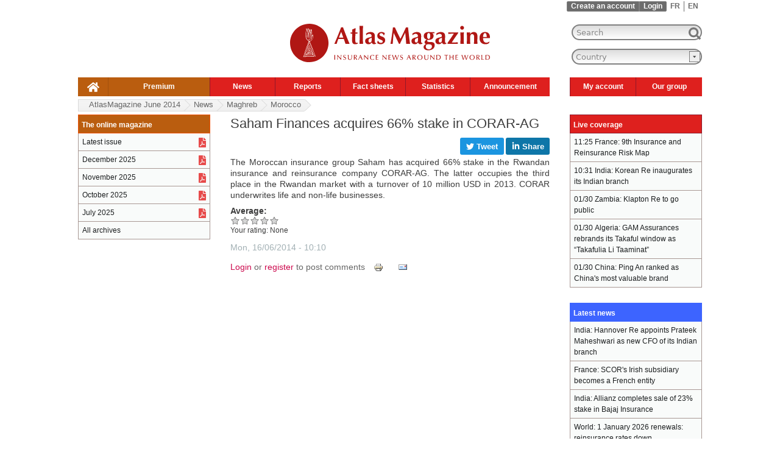

--- FILE ---
content_type: text/html; charset=utf-8
request_url: https://www.atlas-mag.net/en/article/saham-finances-acquires-66-stake-in-corar-ag
body_size: 9836
content:
<!DOCTYPE html>
<html xmlns="http://www.w3.org/1999/xhtml" prefix="og: http://ogp.me/ns#" xml:lang="en" lang="en" dir="ltr">

<head>
<meta http-equiv="Content-Type" content="text/html; charset=utf-8" />
   <!-- Google Tag Manager pour perf j'ai change j.async=true en j.defer=true -->
   <script>(function(w,d,s,l,i){w[l]=w[l]||[];w[l].push({'gtm.start':new Date().getTime(),event:'gtm.js'});var f=d.getElementsByTagName(s)[0],j=d.createElement(s),dl=l!='dataLayer'?'&l='+l:'';j.defer=true;j.src='https://www.googletagmanager.com/gtm.js?id='+i+dl;f.parentNode.insertBefore(j,f);
  })(window,document,'script','dataLayer','GTM-TQTQN9J');</script>
   <!-- End Google Tag Manager -->
   <!-- <title head_title, $site_slogan>Saham Finances acquires 66% stake in CORAR-AG, Insurance News</title> -->
   <!-- <title title>Saham Finances acquires 66% stake in CORAR-AG</title> -->
   <!-- <title language->language>en </title> -->
   <!-- <title language->dir>ltr</title> -->
   <!-- <title is_front></title> -->
<title>Saham Finances acquires 66% stake in CORAR-AG</title>
   <!-- <meta name="viewport" content="width=1256"/>  -->
<!-- NV VIEWPORT POUR MOBILE AU LIEU DE L'ANCIEN A 1256 -->  
  <meta name="viewport" content="width=device-width, initial-scale=1"/>
   <meta http-equiv="Content-Type" content="text/html; charset=utf-8" />
<link rel="shortcut icon" href="/sites/all/themes/mwatlas/favicon.ico" type="image/x-icon" />
<link rel="alternate" hreflang="en" href="https://www.atlas-mag.net/en/article/saham-finances-acquires-66-stake-in-corar-ag" />
<link rel="alternate" hreflang="fr" href="https://www.atlas-mag.net/article/saham-finances-acquiert-66-du-capital-de-corar-ag" />
<meta property="og:title" content="Saham Finances acquires 66% stake in CORAR-AG" />
<meta name="description" content="The Moroccan insurance group Saham has acquired 66% stake in the Rwandan insurance and reinsurance company CORAR-AG. The latter occupies the third place in the Rwandan market with a turnover of 10 million USD in 2013. CORAR underwrites life and non-life businesses." />
<meta property="og:description" content="The Moroccan insurance group Saham has acquired 66% stake in the Rwandan insurance and reinsurance company CORAR-AG. The latter occupies the third place in the Rwandan market with a turnover of 10 million USD in 2013. CORAR underwrites life and non-life businesses." />
<meta name="keywords" content="atlas,magazine,mag,actualité,assurance,réassurance,Maghreb,Morocco" />
<link rel="canonical" href="https://www.atlas-mag.net/en/article/saham-finances-acquires-66-stake-in-corar-ag" />
<meta property="og:url" content="https://www.atlas-mag.net/en/article/saham-finances-acquires-66-stake-in-corar-ag" />
<meta name="revisit-after" content="1 day" />
 
    <link type="text/css" rel="stylesheet" media="all" href="/sites/default/files/css/css_c6e05a3fc7db914af9469a8b300404f6.css" />
<link type="text/css" rel="stylesheet" media="print" href="/sites/default/files/css/css_b07b78ac9cfb7a95ed5d367c03c7cdb2.css" />
<!--[if IE]>
<link type="text/css" rel="stylesheet" media="all" href="/sites/all/themes/mwatlas/css/ie.css?D" />
<![endif]-->
<!--[if lte IE 7]>
<link type="text/css" rel="stylesheet" media="all" href="/sites/all/themes/mwatlas/css/ie7.css?D" />
<![endif]-->
<!--[if lte IE 6]>
<link type="text/css" rel="stylesheet" media="all" href="/sites/all/themes/mwatlas/css/ie6.css?D" />
<![endif]-->
  <script type="text/javascript" src="/sites/default/files/js/js_a3679fe0a35bb05510463bfbe069b79e.js"></script>
<script type="text/javascript">
<!--//--><![CDATA[//><!--
jQuery.extend(Drupal.settings, { "basePath": "/", "dhtmlMenu": { "slide": 0, "siblings": 0, "relativity": 0, "children": 0, "clone": 0, "doubleclick": 0 }, "fivestar": { "titleUser": "Your rating: ", "titleAverage": "Average: ", "feedbackSavingVote": "Saving your vote...", "feedbackVoteSaved": "Your vote has been saved.", "feedbackDeletingVote": "Deleting your vote...", "feedbackVoteDeleted": "Your vote has been deleted." }, "googleanalytics": { "trackOutbound": 1, "trackMailto": 1, "trackDownload": 1, "trackDownloadExtensions": "7z|aac|arc|arj|asf|asx|avi|bin|csv|doc|exe|flv|gif|gz|gzip|hqx|jar|jpe?g|js|mp(2|3|4|e?g)|mov(ie)?|msi|msp|pdf|phps|png|ppt|qtm?|ra(m|r)?|sea|sit|tar|tgz|torrent|txt|wav|wma|wmv|wpd|xls|xml|z|zip" }, "lightbox2": { "rtl": "0", "file_path": "/(\\w\\w/)sites/default/files", "default_image": "/sites/all/modules/lightbox2/images/brokenimage.jpg", "border_size": 10, "font_color": "000", "box_color": "fff", "top_position": "", "overlay_opacity": "0.8", "overlay_color": "000", "disable_close_click": 1, "resize_sequence": 0, "resize_speed": 200, "fade_in_speed": 200, "slide_down_speed": 300, "use_alt_layout": 0, "disable_resize": 1, "disable_zoom": 0, "force_show_nav": 0, "show_caption": 0, "loop_items": 0, "node_link_text": "View Image Details", "node_link_target": 0, "image_count": "Image !current of !total", "video_count": "Video !current of !total", "page_count": "Page !current of !total", "lite_press_x_close": "press \x3ca href=\"#\" onclick=\"hideLightbox(); return FALSE;\"\x3e\x3ckbd\x3ex\x3c/kbd\x3e\x3c/a\x3e to close", "download_link_text": "", "enable_login": false, "enable_contact": false, "keys_close": "c x 27", "keys_previous": "p 37", "keys_next": "n 39", "keys_zoom": "z", "keys_play_pause": "32", "display_image_size": "original", "image_node_sizes": "()", "trigger_lightbox_classes": "", "trigger_lightbox_group_classes": "", "trigger_slideshow_classes": "", "trigger_lightframe_classes": "", "trigger_lightframe_group_classes": "", "custom_class_handler": "lightbox", "custom_trigger_classes": "img.lightbox", "disable_for_gallery_lists": 1, "disable_for_acidfree_gallery_lists": true, "enable_acidfree_videos": true, "slideshow_interval": 5000, "slideshow_automatic_start": true, "slideshow_automatic_exit": true, "show_play_pause": true, "pause_on_next_click": false, "pause_on_previous_click": true, "loop_slides": false, "iframe_width": 600, "iframe_height": 400, "iframe_border": 1, "enable_video": 0 }, "spamspan": { "m": "spamspan", "u": "u", "d": "d", "h": "h", "t": "t" }, "custom_search": { "form_target": "_self", "solr": 0 }, "superfish": { "2": { "id": "2", "sf": { "delay": "300", "animation": { "opacity": "show", "height": "show" }, "speed": "fast", "autoArrows": false, "dropShadows": false, "disableHI": false }, "plugins": { "touchscreen": { "mode": "always_active" }, "supposition": false, "bgiframe": false, "smallscreen": { "title": "Header english" } } } } });
//--><!]]>
</script>
</head>
<body class="not-front not-logged-in node-type-story i18n-en page-article-saham-finances-acquires-66-stake-in-corar-ag section-article two-sidebars">
  <!-- Google Tag Manager (noscript) -->
  <noscript><iframe src="https://www.googletagmanager.com/ns.html?id=GTM-TQTQN9J" height="0" width="0" style="display:none;visibility:hidden"></iframe></noscript>
  <!-- End Google Tag Manager (noscript) -->

  
  <div id="page-wrapper"><div id="page">

    <div id="header-top"><div class="section clearfix">
      <div class="region region-header-top">
  <div id="block-locale-0" class="block block-locale region-odd odd region-count-1 count-5">
  
  <div class="content">
    <ul class="links"><li class="fr first"><a href="/article/saham-finances-acquiert-66-du-capital-de-corar-ag" class="language-link">FR</a></li>
<li class="en last active"><a href="/en/article/saham-finances-acquires-66-stake-in-corar-ag" class="language-link active">EN</a></li>
</ul>  </div>

  </div> <!-- /.block -->
<div id="block-block-12" class="block block-block region-even even region-count-2 count-6">
  
  <div class="content">
    <ul class="maccount"><li class="register"><a href="/en/user/register">Create an account</a></li><li class="login"><a href="/en/user?destination=article/saham-finances-acquires-66-stake-in-corar-ag">Login</a></li>  </div>

  </div> <!-- /.block -->
</div> <!-- /.region -->
   
    </div></div>
    
    <div id="header"><div class="section clearfix">

              <a href="/en" title="Home" rel="home" id="logo"><img width="328" height="73" src="/sites/all/themes/mwatlas/logo_en.svg" alt="Home" /></a>
      
              <div id="name-and-slogan">
          
        </div> <!-- /#name-and-slogan -->
      
      
      <div class="region region-header">
  <div id="block-atlaslastupdate-0" class="block block-atlaslastupdate region-odd odd region-count-1 count-7">
  
  <div class="content">
    Last update: February 2, 11h25  </div>

  </div> <!-- /.block -->
<div id="block-search-0" class="block block-search region-even even region-count-2 count-8">
  
  <div class="content">
    <form action="/en/article/saham-finances-acquires-66-stake-in-corar-ag"  accept-charset="UTF-8" method="post" id="search-block-form" class="search-form">
<div><div class="container-inline">
  
<div class="form-item" id="edit-search-block-form-1-wrapper">
 <label class="element-invisible" for="edit-search-block-form-1"> : </label>
 <input type="text" maxlength="128" name="search_block_form" id="edit-search-block-form-1" size="20" value="Search" title="Enter the terms you wish to search for." class="form-text  custom-search-default-value custom-search-box" />
</div>
<input type="submit" name="op" id="edit-submit" value=" "  class="form-submit" />
<input type="hidden" name="form_build_id" id="form-ae7687e104e790bdcc520b70086dfb49" value="form-ae7687e104e790bdcc520b70086dfb49"  />
<input type="hidden" name="form_id" id="edit-search-block-form" value="search_block_form"  />
<input type="hidden" name="default_text" id="edit-default-text" value="Search"  class="default-text" />
</div>

</div></form>
  </div>

  </div> <!-- /.block -->
<div id="block-mwblocks-mwcountries" class="block block-mwblocks region-odd odd region-count-3 count-9">
  
  <div class="content">
    <FORM NAME="form1"><SELECT NAME="dest" onchange="window.location.href= this.form.dest.options[this.form.dest.selectedIndex].value"><OPTION VALUE="/en" class="invisible">Country</option><optgroup label="Region"></optgroup><OPTION VALUE="/en/taxonomy/term/5/all">Africa</option>
<OPTION VALUE="/en/taxonomy/term/3/all">Asia</option>
<OPTION VALUE="/en/taxonomy/term/2/all">Maghreb</option>
<OPTION VALUE="/en/taxonomy/term/11/all">Middle East</option>
<OPTION VALUE="/en/taxonomy/term/19/all">World</option><optgroup label="Country"></optgroup><OPTION VALUE="/en/taxonomy/term/430/all">Afghanistan</option>
<OPTION VALUE="/en/taxonomy/term/375/all">Albania</option>
<OPTION VALUE="/en/taxonomy/term/261/all">Algeria</option>
<OPTION VALUE="/en/taxonomy/term/431/all">Andorra</option>
<OPTION VALUE="/en/taxonomy/term/266/all">Angola</option>
<OPTION VALUE="/en/taxonomy/term/374/all">Argentina</option>
<OPTION VALUE="/en/taxonomy/term/317/all">Armenia</option>
<OPTION VALUE="/en/taxonomy/term/378/all">Australia</option>
<OPTION VALUE="/en/taxonomy/term/377/all">Austria</option>
<OPTION VALUE="/en/taxonomy/term/318/all">Azerbaijan</option>
<OPTION VALUE="/en/taxonomy/term/432/all">Bahamas</option>
<OPTION VALUE="/en/taxonomy/term/360/all">Bahrain</option>
<OPTION VALUE="/en/taxonomy/term/319/all">Bangladesh</option>
<OPTION VALUE="/en/taxonomy/term/381/all">Belarus</option>
<OPTION VALUE="/en/taxonomy/term/380/all">Belgium</option>
<OPTION VALUE="/en/taxonomy/term/267/all">Benin</option>
<OPTION VALUE="/en/taxonomy/term/638/all">Bermuda</option>
<OPTION VALUE="/en/taxonomy/term/433/all">Bolivia</option>
<OPTION VALUE="/en/taxonomy/term/382/all">Bosnia-Herzegovina</option>
<OPTION VALUE="/en/taxonomy/term/268/all">Botswana</option>
<OPTION VALUE="/en/taxonomy/term/379/all">Brazil</option>
<OPTION VALUE="/en/taxonomy/term/322/all">Brunei</option>
<OPTION VALUE="/en/taxonomy/term/383/all">Bulgaria</option>
<OPTION VALUE="/en/taxonomy/term/269/all">Burkina Faso</option>
<OPTION VALUE="/en/taxonomy/term/347/all">Burma</option>
<OPTION VALUE="/en/taxonomy/term/270/all">Burundi</option>
<OPTION VALUE="/en/taxonomy/term/323/all">Cambodia</option>
<OPTION VALUE="/en/taxonomy/term/271/all">Cameroon</option>
<OPTION VALUE="/en/taxonomy/term/384/all">Canada</option>
<OPTION VALUE="/en/taxonomy/term/272/all">Cape Verde</option>
<OPTION VALUE="/en/taxonomy/term/273/all">Central African Republic</option>
<OPTION VALUE="/en/taxonomy/term/312/all">Chad</option>
<OPTION VALUE="/en/taxonomy/term/385/all">Chile</option>
<OPTION VALUE="/en/taxonomy/term/348/all">China</option>
<OPTION VALUE="/en/taxonomy/term/386/all">Colombia </option>
<OPTION VALUE="/en/taxonomy/term/274/all">Comoros</option>
<OPTION VALUE="/en/taxonomy/term/435/all">Cook Islands</option>
<OPTION VALUE="/en/taxonomy/term/388/all">Croatia</option>
<OPTION VALUE="/en/taxonomy/term/436/all">Cuba</option>
<OPTION VALUE="/en/taxonomy/term/387/all">Cyprus</option>
<OPTION VALUE="/en/taxonomy/term/419/all">Czech Republic</option>
<OPTION VALUE="/en/taxonomy/term/277/all">Côte d'Ivoire</option>
<OPTION VALUE="/en/taxonomy/term/286/all">DR Congo</option>
<OPTION VALUE="/en/taxonomy/term/389/all">Denmark</option>
<OPTION VALUE="/en/taxonomy/term/279/all">Djibouti</option>
<OPTION VALUE="/en/taxonomy/term/390/all">Ecuador</option>
<OPTION VALUE="/en/taxonomy/term/361/all">Egypt</option>
<OPTION VALUE="/en/taxonomy/term/290/all">Equatorial Guinea</option>
<OPTION VALUE="/en/taxonomy/term/280/all">Eritrea</option>
<OPTION VALUE="/en/taxonomy/term/394/all">Estonia</option>
<OPTION VALUE="/en/taxonomy/term/293/all">Ethiopia</option>
<OPTION VALUE="/en/taxonomy/term/437/all">Fiji</option>
<OPTION VALUE="/en/taxonomy/term/395/all">Finland</option>
<OPTION VALUE="/en/taxonomy/term/22/all">France</option>
<OPTION VALUE="/en/taxonomy/term/260/all">Gabon</option>
<OPTION VALUE="/en/taxonomy/term/283/all">Gambia</option>
<OPTION VALUE="/en/taxonomy/term/327/all">Georgia</option>
<OPTION VALUE="/en/taxonomy/term/376/all">Germany</option>
<OPTION VALUE="/en/taxonomy/term/287/all">Ghana</option>
<OPTION VALUE="/en/taxonomy/term/398/all">Greece</option>
<OPTION VALUE="/en/taxonomy/term/438/all">Grenada</option>
<OPTION VALUE="/en/taxonomy/term/439/all">Guatemala</option>
<OPTION VALUE="/en/taxonomy/term/288/all">Guinea</option>
<OPTION VALUE="/en/taxonomy/term/289/all">Guinea-Bissau</option>
<OPTION VALUE="/en/taxonomy/term/453/all">Guyana</option>
<OPTION VALUE="/en/taxonomy/term/399/all">Haiti</option>
<OPTION VALUE="/en/taxonomy/term/454/all">Honduras</option>
<OPTION VALUE="/en/taxonomy/term/400/all">Hungary</option>
<OPTION VALUE="/en/taxonomy/term/402/all">Iceland</option>
<OPTION VALUE="/en/taxonomy/term/328/all">India</option>
<OPTION VALUE="/en/taxonomy/term/350/all">Indonesia</option>
<OPTION VALUE="/en/taxonomy/term/364/all">Iran</option>
<OPTION VALUE="/en/taxonomy/term/363/all">Iraq </option>
<OPTION VALUE="/en/taxonomy/term/401/all">Ireland</option>
<OPTION VALUE="/en/taxonomy/term/403/all">Italy</option>
<OPTION VALUE="/en/taxonomy/term/404/all">Jamaica</option>
<OPTION VALUE="/en/taxonomy/term/351/all">Japan</option>
<OPTION VALUE="/en/taxonomy/term/365/all">Jordan</option>
<OPTION VALUE="/en/taxonomy/term/331/all">Kazakhstan</option>
<OPTION VALUE="/en/taxonomy/term/263/all">Kenya</option>
<OPTION VALUE="/en/taxonomy/term/367/all">Kuwait</option>
<OPTION VALUE="/en/taxonomy/term/332/all">Kyrgyzstan</option>
<OPTION VALUE="/en/taxonomy/term/333/all">Laos</option>
<OPTION VALUE="/en/taxonomy/term/369/all">Lebanon</option>
<OPTION VALUE="/en/taxonomy/term/291/all">Lesotho</option>
<OPTION VALUE="/en/taxonomy/term/292/all">Liberia</option>
<OPTION VALUE="/en/taxonomy/term/315/all">Libya</option>
<OPTION VALUE="/en/taxonomy/term/455/all">Lithuania</option>
<OPTION VALUE="/en/taxonomy/term/406/all">Luxembourg</option>
<OPTION VALUE="/en/taxonomy/term/408/all">Macedonia</option>
<OPTION VALUE="/en/taxonomy/term/294/all">Madagascar</option>
<OPTION VALUE="/en/taxonomy/term/295/all">Malawi</option>
<OPTION VALUE="/en/taxonomy/term/335/all">Malaysia</option>
<OPTION VALUE="/en/taxonomy/term/337/all">Maldives</option>
<OPTION VALUE="/en/taxonomy/term/296/all">Mali</option>
<OPTION VALUE="/en/taxonomy/term/409/all">Malta</option>
<OPTION VALUE="/en/taxonomy/term/262/all">Maroc</option>
<OPTION VALUE="/en/taxonomy/term/456/all">Marshall Islands</option>
<OPTION VALUE="/en/taxonomy/term/316/all">Mauritania</option>
<OPTION VALUE="/en/taxonomy/term/297/all">Mauritius</option>
<OPTION VALUE="/en/taxonomy/term/407/all">Mexico</option>
<OPTION VALUE="/en/taxonomy/term/457/all">Moldova</option>
<OPTION VALUE="/en/taxonomy/term/458/all">Monaco</option>
<OPTION VALUE="/en/taxonomy/term/346/all">Mongolia</option>
<OPTION VALUE="/en/taxonomy/term/410/all">Montenegro</option>
<OPTION VALUE="/en/taxonomy/term/298/all">Mozambique</option>
<OPTION VALUE="/en/taxonomy/term/299/all">Namibia</option>
<OPTION VALUE="/en/taxonomy/term/459/all">Nauru</option>
<OPTION VALUE="/en/taxonomy/term/339/all">Nepal</option>
<OPTION VALUE="/en/taxonomy/term/414/all">Netherlands</option>
<OPTION VALUE="/en/taxonomy/term/412/all">New Zealand</option>
<OPTION VALUE="/en/taxonomy/term/460/all">Nicaragua</option>
<OPTION VALUE="/en/taxonomy/term/300/all">Niger</option>
<OPTION VALUE="/en/taxonomy/term/301/all">Nigeria</option>
<OPTION VALUE="/en/taxonomy/term/349/all">North Korea </option>
<OPTION VALUE="/en/taxonomy/term/411/all">Norway</option>
<OPTION VALUE="/en/taxonomy/term/370/all">Oman</option>
<OPTION VALUE="/en/taxonomy/term/341/all">Pakistan</option>
<OPTION VALUE="/en/taxonomy/term/1472/all">Palestine </option>
<OPTION VALUE="/en/taxonomy/term/461/all">Panama </option>
<OPTION VALUE="/en/taxonomy/term/413/all">Paraguay</option>
<OPTION VALUE="/en/taxonomy/term/417/all">Peru</option>
<OPTION VALUE="/en/taxonomy/term/342/all">Philippines</option>
<OPTION VALUE="/en/taxonomy/term/415/all">Poland </option>
<OPTION VALUE="/en/taxonomy/term/416/all">Portugal</option>
<OPTION VALUE="/en/taxonomy/term/371/all">Qatar</option>
<OPTION VALUE="/en/taxonomy/term/275/all">Republic of Congo</option>
<OPTION VALUE="/en/taxonomy/term/420/all">Romania</option>
<OPTION VALUE="/en/taxonomy/term/418/all">Russia</option>
<OPTION VALUE="/en/taxonomy/term/303/all">Rwanda</option>
<OPTION VALUE="/en/taxonomy/term/463/all">Saint Lucia</option>
<OPTION VALUE="/en/taxonomy/term/422/all">Salvador</option>
<OPTION VALUE="/en/taxonomy/term/464/all">San Marino</option>
<OPTION VALUE="/en/taxonomy/term/359/all">Saudi Arabia</option>
<OPTION VALUE="/en/taxonomy/term/304/all">Senegal</option>
<OPTION VALUE="/en/taxonomy/term/423/all">Serbia</option>
<OPTION VALUE="/en/taxonomy/term/305/all">Seychelles</option>
<OPTION VALUE="/en/taxonomy/term/306/all">Sierra Leone </option>
<OPTION VALUE="/en/taxonomy/term/343/all">Singapore</option>
<OPTION VALUE="/en/taxonomy/term/465/all">Slovakia</option>
<OPTION VALUE="/en/taxonomy/term/466/all">Slovenia</option>
<OPTION VALUE="/en/taxonomy/term/462/all">Solomon Islands</option>
<OPTION VALUE="/en/taxonomy/term/307/all">Somalia</option>
<OPTION VALUE="/en/taxonomy/term/265/all">South Africa</option>
<OPTION VALUE="/en/taxonomy/term/326/all">South Korea</option>
<OPTION VALUE="/en/taxonomy/term/23/all">Spain</option>
<OPTION VALUE="/en/taxonomy/term/345/all">Sri Lanka </option>
<OPTION VALUE="/en/taxonomy/term/309/all">Sudan</option>
<OPTION VALUE="/en/taxonomy/term/310/all">Swaziland</option>
<OPTION VALUE="/en/taxonomy/term/424/all">Sweden</option>
<OPTION VALUE="/en/taxonomy/term/425/all">Switzerland</option>
<OPTION VALUE="/en/taxonomy/term/372/all">Syria</option>
<OPTION VALUE="/en/taxonomy/term/366/all">Taiwan</option>
<OPTION VALUE="/en/taxonomy/term/354/all">Tajikistan</option>
<OPTION VALUE="/en/taxonomy/term/311/all">Tanzania</option>
<OPTION VALUE="/en/taxonomy/term/356/all">Thailand</option>
<OPTION VALUE="/en/taxonomy/term/264/all">Togo</option>
<OPTION VALUE="/en/taxonomy/term/467/all">Tonga</option>
<OPTION VALUE="/en/taxonomy/term/21/all">Tunisia</option>
<OPTION VALUE="/en/taxonomy/term/426/all">Turkey</option>
<OPTION VALUE="/en/taxonomy/term/357/all">Turkmenistan</option>
<OPTION VALUE="/en/taxonomy/term/302/all">Uganda</option>
<OPTION VALUE="/en/taxonomy/term/428/all">Ukraine</option>
<OPTION VALUE="/en/taxonomy/term/362/all">United Arab Emirates</option>
<OPTION VALUE="/en/taxonomy/term/421/all">United Kingdom</option>
<OPTION VALUE="/en/taxonomy/term/391/all">United States</option>
<OPTION VALUE="/en/taxonomy/term/427/all">Uruguay</option>
<OPTION VALUE="/en/taxonomy/term/340/all">Uzbekistan</option>
<OPTION VALUE="/en/taxonomy/term/429/all">Venezuela</option>
<OPTION VALUE="/en/taxonomy/term/358/all">Vietnam</option>
<OPTION VALUE="/en/taxonomy/term/373/all">Yemen </option>
<OPTION VALUE="/en/taxonomy/term/468/all">Yougoslavia</option>
<OPTION VALUE="/en/taxonomy/term/313/all">Zambia</option>
<OPTION VALUE="/en/taxonomy/term/314/all">Zimbabwe</option></SELECT></FORM>  </div>

  </div> <!-- /.block -->
<div id="block-superfish-2" class="block block-superfish region-even even region-count-4 count-10">
  
  <div class="content">
    <ul id="superfish-2" class="sf-menu sf-menu-header-left-english sf-horizontal sf-style-default sf-total-items-9 sf-parent-items-7 sf-single-items-2"><li id="menu-1549-2" class="first odd sf-item-1 sf-depth-1 sf-no-children"><a href="/en" title="" class="sf-depth-1" id="dhtml_menu-1549">.</a></li><li id="menu-1548-2" class="middle even sf-item-2 sf-depth-1 sf-no-children"><a href="https://www.atlas-mag.net/en/restricted_content?destination=restricted_content" title="" class="sf-depth-1" id="dhtml_menu-1548">Premium</a></li><li id="menu-1568-2" class="middle odd sf-item-3 sf-depth-1 sf-total-children-7 sf-parent-children-0 sf-single-children-7 menuparent"><a href="/en/taxonomy/term/10/all" title="" class="sf-depth-1 menuparent" id="dhtml_menu-1568">News</a><ul><li id="menu-1883-2" class="first odd sf-item-1 sf-depth-2 sf-no-children"><a href="/en/taxonomy/term/10%2C5" title="" class="sf-depth-2" id="dhtml_menu-1883">Africa</a></li><li id="menu-1884-2" class="middle even sf-item-2 sf-depth-2 sf-no-children"><a href="/en/taxonomy/term/10%2C3" title="" class="sf-depth-2" id="dhtml_menu-1884">Asia</a></li><li id="menu-1885-2" class="middle odd sf-item-3 sf-depth-2 sf-no-children"><a href="/en/taxonomy/term/10%2C2" title="" class="sf-depth-2" id="dhtml_menu-1885">Maghreb</a></li><li id="menu-1886-2" class="middle even sf-item-4 sf-depth-2 sf-no-children"><a href="/en/taxonomy/term/10%2C11" title="" class="sf-depth-2" id="dhtml_menu-1886">Middle East</a></li><li id="menu-1887-2" class="middle odd sf-item-5 sf-depth-2 sf-no-children"><a href="/en/taxonomy/term/10%2C19" title="" class="sf-depth-2" id="dhtml_menu-1887">World</a></li><li id="menu-9055-2" class="middle even sf-item-6 sf-depth-2 sf-no-children"><a href="/en/taxonomy/term/10/all" title="" class="sf-depth-2" id="dhtml_menu-9055">All news</a></li><li id="menu-10889-2" class="last odd sf-item-7 sf-depth-2 sf-no-children"><a href="/en/taxonomy/term/10%2C1896" title="" class="sf-depth-2" id="dhtml_menu-10889">Miscellaneous</a></li></ul></li><li id="menu-1879-2" class="middle even sf-item-4 sf-depth-1 sf-total-children-3 sf-parent-children-0 sf-single-children-3 menuparent"><a href="/en/category/categories/dossiers" title="" class="sf-depth-1 menuparent" id="dhtml_menu-1879">Reports</a><ul><li id="menu-1888-2" class="first odd sf-item-1 sf-depth-2 sf-no-children"><a href="/en/editorials" title="" class="sf-depth-2" id="dhtml_menu-1888">Editorials</a></li><li id="menu-1889-2" class="middle even sf-item-2 sf-depth-2 sf-no-children"><a href="/en/taxonomy/term/8%2C4" title="" class="sf-depth-2" id="dhtml_menu-1889">Focus</a></li><li id="menu-1890-2" class="last odd sf-item-3 sf-depth-2 sf-no-children"><a href="/en/taxonomy/term/8%2C16" title="" class="sf-depth-2" id="dhtml_menu-1890">Special</a></li></ul></li><li id="menu-1880-2" class="middle odd sf-item-5 sf-depth-1 sf-total-children-3 sf-parent-children-0 sf-single-children-3 menuparent"><a href="/en/category/categories/fiches" title="" class="sf-depth-1 menuparent" id="dhtml_menu-1880">Fact sheets</a><ul><li id="menu-1891-2" class="first odd sf-item-1 sf-depth-2 sf-no-children"><a href="/en/taxonomy/term/7%2C20" title="" class="sf-depth-2" id="dhtml_menu-1891">Portraits</a></li><li id="menu-1892-2" class="middle even sf-item-2 sf-depth-2 sf-no-children"><a href="/en/taxonomy/term/7%2C12" title="" class="sf-depth-2" id="dhtml_menu-1892">Countries</a></li><li id="menu-1893-2" class="last odd sf-item-3 sf-depth-2 sf-no-children"><a href="/en/taxonomy/term/7%2C14" title="" class="sf-depth-2" id="dhtml_menu-1893">Companies</a></li></ul></li><li id="menu-1881-2" class="middle even sf-item-6 sf-depth-1 sf-total-children-2 sf-parent-children-0 sf-single-children-2 menuparent"><a href="/en/category/categories/statistiques" title="" class="sf-depth-1 menuparent" id="dhtml_menu-1881">Statistics</a><ul><li id="menu-1894-2" class="first odd sf-item-1 sf-depth-2 sf-no-children"><a href="/en/taxonomy/term/15%2C12" title="" class="sf-depth-2" id="dhtml_menu-1894">Countries</a></li><li id="menu-1895-2" class="last even sf-item-2 sf-depth-2 sf-no-children"><a href="/en/taxonomy/term/15%2C14" title="" class="sf-depth-2" id="dhtml_menu-1895">Companies</a></li></ul></li><li id="menu-1882-2" class="middle odd sf-item-7 sf-depth-1 sf-total-children-3 sf-parent-children-0 sf-single-children-3 menuparent"><a href="/en/category/categories/evenements" title="" class="sf-depth-1 menuparent" id="dhtml_menu-1882">Announcement</a><ul><li id="menu-1896-2" class="first odd sf-item-1 sf-depth-2 sf-no-children"><a href="/en/taxonomy/term/6%2C13" title="" class="sf-depth-2" id="dhtml_menu-1896">Appointments</a></li><li id="menu-1897-2" class="middle even sf-item-2 sf-depth-2 sf-no-children"><a href="/en/taxonomy/term/6%2C1890" title="" class="sf-depth-2" id="dhtml_menu-1897">Agenda</a></li><li id="menu-10903-2" class="last odd sf-item-3 sf-depth-2 sf-no-children"><a href="/en/category/categories/offres-demploi" title="" class="sf-depth-2" id="dhtml_menu-10903">Job offers</a></li></ul></li><li id="menu-2898-2" class="middle even sf-item-8 sf-depth-1 sf-total-children-4 sf-parent-children-0 sf-single-children-4 menuparent"><a href="https://atlas-mag.net/en/user" title="" class="sf-depth-1 menuparent" id="dhtml_menu-2898">My account</a><ul><li id="menu-2901-2" class="first odd sf-item-1 sf-depth-2 sf-no-children"><a href="https://atlas-mag.net/en/newsletter/subscriptions?destination=newsletter/subscriptions" title="Free subscription to the magazine" class="sf-depth-2" id="dhtml_menu-2901">Subscribe to the magazine</a></li><li id="menu-2899-2" class="middle even sf-item-2 sf-depth-2 sf-no-children"><a href="https://atlas-mag.net/en/mwalert/subscription?destination=mwalert/subscription" title="Subscription to the Insurance News" class="sf-depth-2" id="dhtml_menu-2899">Subscribe to Weekly Emails</a></li><li id="menu-2900-2" class="middle odd sf-item-3 sf-depth-2 sf-no-children"><a href="https://atlas-mag.net/en/syndication/builder?destination=syndication/builder" title="Subscription to the RSS feed service" class="sf-depth-2" id="dhtml_menu-2900">Subscribe to the RSS feed</a></li><li id="menu-9057-2" class="last even sf-item-4 sf-depth-2 sf-no-children"><a href="https://atlas-mag.net/en/user" title="" class="sf-depth-2" id="dhtml_menu-9057">View profile</a></li></ul></li><li id="menu-2902-2" class="last odd sf-item-9 sf-depth-1 sf-total-children-3 sf-parent-children-0 sf-single-children-3 menuparent"><a href="http://www.group-atlas.com/english/" title="The Atlas group" class="sf-depth-1 menuparent" id="dhtml_menu-2902">Our group</a><ul><li id="menu-2903-2" class="first odd sf-item-1 sf-depth-2 sf-no-children"><a href="/en/atlas-magazine" title="About AtlasMagazine" class="sf-depth-2" id="dhtml_menu-2903">About</a></li><li id="menu-2904-2" class="middle even sf-item-2 sf-depth-2 sf-no-children"><a href="https://www.atlas-mag.net/en/contact-us" title="" class="sf-depth-2" id="dhtml_menu-2904">Contact</a></li><li id="menu-2905-2" class="last odd sf-item-3 sf-depth-2 sf-no-children"><a href="http://www.group-atlas.com/english/" title="The Atlas Group" class="sf-depth-2" id="dhtml_menu-2905">The group</a></li></ul></li></ul>  </div>

  </div> <!-- /.block -->
</div> <!-- /.region -->

    </div></div> <!-- /.section, /#header -->

    <div id="main-wrapper"><div id="main" class="clearfix with-navigation">

      <div id="content" class="column"><div class="section">

        
        		
        		
						
									<h1 class="title">Saham Finances acquires 66% stake in CORAR-AG</h1>
				
                        
        

        <div id="content-area">
		  		  			<div id="node-15478" class="node node-type-story node-sticky clearfix">
  
  
  
  <div class="content">
    <div class="atm_social_bar_large atm_social_en"><div class="atm_social_right"><div class="atm_social_facebook_button atm_social_button"><iframe src="https://www.facebook.com/plugins/like.php?href=https%3A%2F%2Fwww.atlas-mag.net%2Fen%2Farticle%2Fsaham-finances-acquires-66-stake-in-corar-ag&amp;layout=button&amp;action=like&amp;locale=en_US&amp;size=large&amp;share=true&amp;appId" scrolling="no" frameborder="0" allowfullscreen="true" allow="autoplay; clipboard-write; encrypted-media; picture-in-picture; web-share"></iframe></div><a class="atm_social_twitter_share_button atm_social_button atm_social_button_left_margin" href="https://twitter.com/intent/tweet?url=https%3A%2F%2Fwww.atlas-mag.net%2Fen%2Farticle%2Fsaham-finances-acquires-66-stake-in-corar-ag&amp;text=Saham+Finances+acquires+66%25+stake+in+CORAR-AG" onclick="window.open(this.href, 'mywin','left=20,top=20,width=500,height=500,toolbar=1,resizable=0'); return false;"><span>
                          <span class="atm_social_share_icon atm_social_twitter_share_icon">
                              <svg xmlns="http://www.w3.org/2000/svg" viewBox="0 0 24 24" fill="white"><path d="M24 4.557c-.883.392-1.832.656-2.828.775 1.017-.609 1.798-1.574 2.165-2.724-.951.564-2.005.974-3.127 1.195-.897-.957-2.178-1.555-3.594-1.555-3.179 0-5.515 2.966-4.797 6.045-4.091-.205-7.719-2.165-10.148-5.144-1.29 2.213-.669 5.108 1.523 6.574-.806-.026-1.566-.247-2.229-.616-.054 2.281 1.581 4.415 3.949 4.89-.693.188-1.452.232-2.224.084.626 1.956 2.444 3.379 4.6 3.419-2.07 1.623-4.678 2.348-7.29 2.04 2.179 1.397 4.768 2.212 7.548 2.212 9.142 0 14.307-7.721 13.995-14.646.962-.695 1.797-1.562 2.457-2.549z"></path></svg>
                          </span>
                          <span class="atm_social_share_text atm_social_twitter_share_text">
                              Tweet
                          </span>
                      </span></a><a class="atm_social_linkedin_share_button atm_social_button atm_social_button_left_margin" href="https://www.linkedin.com/shareArticle?url=https%3A%2F%2Fwww.atlas-mag.net%2Fen%2Farticle%2Fsaham-finances-acquires-66-stake-in-corar-ag&amp;source=Atlas Magazine&amp;mini=true" onclick="window.open(this.href, 'mywin','left=20,top=20,width=500,height=500,toolbar=1,resizable=0'); return false;"><span>
                          <span class="atm_social_share_icon atm_social_linkedin_share_icon">
                              <svg xmlns="http://www.w3.org/2000/svg" viewBox="0 0 15 16" fill="white"><path d="M 3 16 h -3 v -11 h 3 v 11 z m -1.5 -12.268 c -0.966 0 -1.75 -0.79 -1.75 -1.764 s 0.784 -1.764 1.75 -1.764 s 1.75 0.79 1.75 1.764 s -0.783 1.764 -1.75 1.764 z m 13.5 12.268 h -3 v -5.604 c 0 -3.368 -4 -3.113 -4 0 v 5.604 h -3 v -11 h 3 v 1.765 c 1.396 -2.586 7 -2.777 7 2.476 v 6.759 z"></path></svg>
                          </span>
                          <span class="atm_social_share_text atm_social_linkedin_share_text"></span>
                      </span></a></div></div><div id="atm_news"><p>The Moroccan insurance group Saham has acquired 66% stake in the Rwandan insurance and reinsurance company CORAR-AG. The latter occupies the third place in the Rwandan market with a turnover of 10&nbsp;million USD in 2013. CORAR underwrites life and non-life businesses.</p></div><div class="fivestar-static-form-item"><div class="form-item">
 <label>Average: </label>
 <div class="fivestar-widget-static fivestar-widget-static-vote fivestar-widget-static-5 clear-block"><div class="star star-1 star-odd star-first"><span class="off">0</span></div><div class="star star-2 star-even"><span class="off"></span></div><div class="star star-3 star-odd"><span class="off"></span></div><div class="star star-4 star-even"><span class="off"></span></div><div class="star star-5 star-odd star-last"><span class="off"></span></div></div>
 <div class="description"><div class="fivestar-summary fivestar-summary-user"><span class="user-rating">Your rating: <span>None</span></span></div></div>
</div>
</div>  </div>

      <div class="meta">
              <span class="submitted">
          Mon, 16/06/2014 - 10:10        </span>
      
    </div>
    <ul class="links"><li class="comment_forbidden first"><span><a href="/en/user/login?destination=comment%2Freply%2F15478%23comment-form">Login</a> or <a href="/en/user/register?destination=comment%2Freply%2F15478%23comment-form">register</a> to post comments</span></li>
<li class="print_html"><a href="/en/print/15478" title="Display a printer-friendly version of this page." class="print-page" rel="nofollow"><img src="/sites/all/modules/print/icons/print_icon.gif" alt="Printer-friendly version" title="Printer-friendly version" width="16" height="16" class="print-icon" /></a></li>
<li class="print_mail last"><a href="/en/printmail/article/saham-finances-acquires-66-stake-in-corar-ag" title="Send this page by email." class="print-mail" rel="nofollow"><img src="/sites/all/modules/print/icons/mail_icon.gif" alt="Send by email" title="Send by email" width="16" height="16" class="print-icon" /></a></li>
</ul></div> <!-- /.node -->
		   
        </div>


        		                        		
      </div></div> <!-- /.section, /#content -->

              <div id="navigation"><div class="section clearfix">

     
      
          
          <div class="region region-navigation">
  <div id="block-atlasbreadcrumb-0" class="block block-atlasbreadcrumb region-odd even region-count-1 count-4">
  
  <div class="content">
    <div id="breadcrumb"><ul class="links"><li class="breadcrumb-3 first"><div class="view view-issues-existing view-id-issues_existing view-display-id-reference_field_1 view-dom-id-1 view-issues-existing view-id-issues_existing view-display-id-reference_field_1 view-dom-id-1">
  
  
  
  
      <div class="view-content">
        <div class="views-row views-row-1 views-row-odd views-row-first views-row-last clearfix">
      
  <div class="views-field-field-date-value">
                <span class="field-content"><a href="/en/issue/training-an-investment">AtlasMagazine <span class="date-display-single">June 2014</span></a></span>
  </div>
  
  <div class="views-field-language">
                <span class="field-content">English</span>
  </div>
  </div>
    </div>
  
  
  
  
  
  
</div> <!-- /.view -->
</li><li class="breadcrumb-2"><a href="/en/category/categories/actualites" rel="tag" title="">News</a></li><li class="breadcrumb-1"><a href="/en/category/regions-geographiques/maghreb" rel="tag" title="">Maghreb</a></li><li class="breadcrumb-0 last"><a href="/en/category/pays/maroc" rel="tag" title="">Morocco</a></li></ul></div>  </div>

  </div> <!-- /.block -->
</div> <!-- /.region -->

        </div></div> <!-- /.section, /#navigation -->
      
      <div class="region region-sidebar-first column sidebar"><div class="section">
  <div id="block-mwblocks-mwarchives" class="block block-mwblocks region-odd odd region-count-1 count-1">
      <h2 class="title">The online magazine</h2>
  
  <div class="content">
    <div class="item-list"><ul><li class="first"><a href="/en/issue/atlas-magazine-no-227-january-2026">Latest issue</a><div class="pdf"><a href="https://www.atlas-mag.net/sites/default/files/AtlasMagazine_2026-01_en.pdf" type=" ;length=3527818" target="_blank" rel="nofollow" aria-label="Latest issue"></a></div></li>
<li><a href="/en/issue/atlas-magazine-n-226-december-2025">December 2025</a><div class="pdf"><a href="https://www.atlas-mag.net/sites/default/files/AtlasMagazine_2025-12_en.pdf" type=" ;length=2774801" target="_blank" rel="nofollow" aria-label="December 2025"></a></div></li>
<li><a href="/en/issue/atlas-magazine-n-225-november-2025">November 2025</a><div class="pdf"><a href="https://www.atlas-mag.net/sites/default/files/AtlasMagazine_2025-11_en.pdf" type=" ;length=2266306" target="_blank" rel="nofollow" aria-label="November 2025"></a></div></li>
<li><a href="/en/issue/atlas-magazine-no-224-october-2025">October 2025</a><div class="pdf"><a href="https://www.atlas-mag.net/sites/default/files/AtlasMagazine_2025-10_en.pdf" type=" ;length=2235979" target="_blank" rel="nofollow" aria-label="October 2025"></a></div></li>
<li><a href="/en/issue/artificial-intelligence-prospects-and-challenges">July 2025</a><div class="pdf"><a href="https://www.atlas-mag.net/sites/default/files/AtlasMagazine_2025-07_en_0.pdf" type=" ;length=2344433" target="_blank" rel="nofollow" aria-label="July 2025"></a></div></li>
<li class="last"><a href="/en/issues">All archives</a></li>
</ul></div>  </div>

  </div> <!-- /.block -->
</div></div> <!-- /.section, /.region -->

      <div class="region region-sidebar-second column sidebar"><div class="section">
  <div id="block-views-alerts-block_1" class="block block-views region-odd even region-count-1 count-2">
  
  <div class="content">
    <div class="view view-alerts view-id-alerts view-display-id-block_1 view-dom-id-2 view-alerts view-id-alerts view-display-id-block_1 view-dom-id-2">
  
      <div class="view-header">
      Live coverage    </div>
  
  
  
      <div class="view-content">
        <div class="views-row views-row-1 views-row-odd views-row-first clearfix">
    <div class="views-field-date">11:25</div>

            <div class="views-field-tid teaser_expanded teaser_empty" style="font-weight:bold;">
                <span class="field-content"><div class="item-list"><ul><li class="first"><a href="/en/article/9th-insurance-and-reinsurance-risk-map"><span class="tid">World</span><span class="separator">:</span></a></li>
<li class="last"><a href="/en/article/9th-insurance-and-reinsurance-risk-map"><span class="tid">France</span><span class="separator">:</span></a></li>
</ul></div></span>
	</div>
       <div class="views-field-title teaser_expanded teaser_empty" style="font-weight:bold;">
                <span class="field-content"><a href="/en/article/9th-insurance-and-reinsurance-risk-map">9th Insurance and Reinsurance Risk Map</a></span>
	</div>

  </div>
  <div class="views-row views-row-2 views-row-even clearfix">
    <div class="views-field-date">10:31</div>

            <div class="views-field-tid teaser_expanded teaser_empty" style="font-weight:bold;">
                <span class="field-content"><div class="item-list"><ul><li class="first"><a href="/en/article/korean-re-inaugurates-its-indian-branch"><span class="tid">Asia</span><span class="separator">:</span></a></li>
<li class="last"><a href="/en/article/korean-re-inaugurates-its-indian-branch"><span class="tid">India</span><span class="separator">:</span></a></li>
</ul></div></span>
	</div>
       <div class="views-field-title teaser_expanded teaser_empty" style="font-weight:bold;">
                <span class="field-content"><a href="/en/article/korean-re-inaugurates-its-indian-branch">Korean Re inaugurates its Indian branch</a></span>
	</div>

  </div>
  <div class="views-row views-row-3 views-row-odd clearfix">
    <div class="views-field-date">01/30</div>

            <div class="views-field-tid teaser_expanded teaser_empty" style=";">
                <span class="field-content"><div class="item-list"><ul><li class="first"><a href="/en/article/klapton-re-to-go-public"><span class="tid">Africa</span><span class="separator">:</span></a></li>
<li class="last"><a href="/en/article/klapton-re-to-go-public"><span class="tid">Zambia</span><span class="separator">:</span></a></li>
</ul></div></span>
	</div>
       <div class="views-field-title teaser_expanded teaser_empty" style=";">
                <span class="field-content"><a href="/en/article/klapton-re-to-go-public">Klapton Re to go public</a></span>
	</div>

  </div>
  <div class="views-row views-row-4 views-row-even clearfix">
    <div class="views-field-date">01/30</div>

            <div class="views-field-tid teaser_expanded teaser_empty" style=";">
                <span class="field-content"><div class="item-list"><ul><li class="first"><a href="/en/article/gam-assurances-rebrands-its-takaful-window-as-takafulia-li-taaminat"><span class="tid">Maghreb</span><span class="separator">:</span></a></li>
<li class="last"><a href="/en/article/gam-assurances-rebrands-its-takaful-window-as-takafulia-li-taaminat"><span class="tid">Algeria</span><span class="separator">:</span></a></li>
</ul></div></span>
	</div>
       <div class="views-field-title teaser_expanded teaser_empty" style=";">
                <span class="field-content"><a href="/en/article/gam-assurances-rebrands-its-takaful-window-as-takafulia-li-taaminat">GAM Assurances rebrands its Takaful window as “Takafulia Li Taaminat”</a></span>
	</div>

  </div>
  <div class="views-row views-row-5 views-row-odd views-row-last clearfix">
    <div class="views-field-date">01/30</div>

            <div class="views-field-tid teaser_expanded teaser_empty" style=";">
                <span class="field-content"><div class="item-list"><ul><li class="first"><a href="/en/article/ping-an-ranked-as-china-s-most-valuable-brand"><span class="tid">Asia</span><span class="separator">:</span></a></li>
<li class="last"><a href="/en/article/ping-an-ranked-as-china-s-most-valuable-brand"><span class="tid">China</span><span class="separator">:</span></a></li>
</ul></div></span>
	</div>
       <div class="views-field-title teaser_expanded teaser_empty" style=";">
                <span class="field-content"><a href="/en/article/ping-an-ranked-as-china-s-most-valuable-brand">Ping An ranked as China&#039;s most valuable brand</a></span>
	</div>

  </div>
    </div>
  
  
  
  
  
  
</div> <!-- /.view -->
  </div>

  </div> <!-- /.block -->
<div id="block-views-last_news-block_1" class="block block-views region-even odd region-count-2 count-3">
  
  <div class="content">
    <div class="view view-last-news view-id-last_news view-display-id-block_1 view-dom-id-3 view-last-news view-id-last_news view-display-id-block_1 view-dom-id-3">
  
      <div class="view-header">
      Latest news    </div>
  
  
  
      <div class="view-content">
        <div class="views-row views-row-1 views-row-odd views-row-first clearfix">
      
  <div class="views-field-tid">
                <span class="field-content"><div class="item-list"><ul><li class="first"><a href="/en/article/hannover-re-appoints-prateek-maheshwari-as-new-cfo-of-its-indian-branch"><span class="tid">Asia</span><span class="separator">:</span></a></li>
<li class="last"><a href="/en/article/hannover-re-appoints-prateek-maheshwari-as-new-cfo-of-its-indian-branch"><span class="tid">India</span><span class="separator">:</span></a></li>
</ul></div></span>
  </div>
  
  <div class="views-field-title">
                <span class="field-content"><a href="/en/article/hannover-re-appoints-prateek-maheshwari-as-new-cfo-of-its-indian-branch">Hannover Re appoints Prateek Maheshwari as new CFO of its Indian branch</a></span>
  </div>
  </div>
  <div class="views-row views-row-2 views-row-even clearfix">
      
  <div class="views-field-tid">
                <span class="field-content"><div class="item-list"><ul><li class="first"><a href="/en/article/scor-s-irish-subsidiary-becomes-a-french-entity"><span class="tid">World</span><span class="separator">:</span></a></li>
<li class="last"><a href="/en/article/scor-s-irish-subsidiary-becomes-a-french-entity"><span class="tid">France</span><span class="separator">:</span></a></li>
</ul></div></span>
  </div>
  
  <div class="views-field-title">
                <span class="field-content"><a href="/en/article/scor-s-irish-subsidiary-becomes-a-french-entity">SCOR&#039;s Irish subsidiary becomes a French entity</a></span>
  </div>
  </div>
  <div class="views-row views-row-3 views-row-odd clearfix">
      
  <div class="views-field-tid">
                <span class="field-content"><div class="item-list"><ul><li class="first"><a href="/en/article/allianz-completes-sale-of-23-stake-in-bajaj-insurance"><span class="tid">Asia</span><span class="separator">:</span></a></li>
<li class="last"><a href="/en/article/allianz-completes-sale-of-23-stake-in-bajaj-insurance"><span class="tid">India</span><span class="separator">:</span></a></li>
</ul></div></span>
  </div>
  
  <div class="views-field-title">
                <span class="field-content"><a href="/en/article/allianz-completes-sale-of-23-stake-in-bajaj-insurance">Allianz completes sale of 23% stake in Bajaj Insurance</a></span>
  </div>
  </div>
  <div class="views-row views-row-4 views-row-even clearfix">
      
  <div class="views-field-tid">
                <span class="field-content"><div class="item-list"><ul><li class="first last"><a href="/en/article/1-january-2026-renewals-reinsurance-rates-down"><span class="tid">World</span><span class="separator">:</span></a></li>
</ul></div></span>
  </div>
  
  <div class="views-field-title">
                <span class="field-content"><a href="/en/article/1-january-2026-renewals-reinsurance-rates-down">1 January 2026 renewals: reinsurance rates down</a></span>
  </div>
  </div>
  <div class="views-row views-row-5 views-row-odd clearfix">
      
  <div class="views-field-tid">
                <span class="field-content"><div class="item-list"><ul><li class="first"><a href="/en/article/gig-bahrain-appoints-mohamed-salah-al-meraj-as-new-general-manager-for-bahrain-operations"><span class="tid">Middle East</span><span class="separator">:</span></a></li>
<li class="last"><a href="/en/article/gig-bahrain-appoints-mohamed-salah-al-meraj-as-new-general-manager-for-bahrain-operations"><span class="tid">Bahrain</span><span class="separator">:</span></a></li>
</ul></div></span>
  </div>
  
  <div class="views-field-title">
                <span class="field-content"><a href="/en/article/gig-bahrain-appoints-mohamed-salah-al-meraj-as-new-general-manager-for-bahrain-operations">GIG Bahrain appoints Mohamed Salah AlMaraj as new General Manager for Bahrain operations</a></span>
  </div>
  </div>
  <div class="views-row views-row-6 views-row-even clearfix">
      
  <div class="views-field-tid">
                <span class="field-content"><div class="item-list"><ul><li class="first"><a href="/en/article/star-raises-share-capital"><span class="tid">Maghreb</span><span class="separator">:</span></a></li>
<li class="last"><a href="/en/article/star-raises-share-capital"><span class="tid">Tunisia</span><span class="separator">:</span></a></li>
</ul></div></span>
  </div>
  
  <div class="views-field-title">
                <span class="field-content"><a href="/en/article/star-raises-share-capital">STAR raises share capital</a></span>
  </div>
  </div>
  <div class="views-row views-row-7 views-row-odd clearfix">
      
  <div class="views-field-tid">
                <span class="field-content"><div class="item-list"><ul><li class="first"><a href="/en/article/scor-group-renews-its-contingent-capital-facility"><span class="tid">World</span><span class="separator">:</span></a></li>
<li class="last"><a href="/en/article/scor-group-renews-its-contingent-capital-facility"><span class="tid">France</span><span class="separator">:</span></a></li>
</ul></div></span>
  </div>
  
  <div class="views-field-title">
                <span class="field-content"><a href="/en/article/scor-group-renews-its-contingent-capital-facility">SCOR Group renews its contingent capital facility</a></span>
  </div>
  </div>
  <div class="views-row views-row-8 views-row-even clearfix">
      
  <div class="views-field-tid">
                <span class="field-content"><div class="item-list"><ul><li class="first"><a href="/en/article/wafa-assurance-wins-customer-service-of-the-year-2026-award"><span class="tid">Maghreb</span><span class="separator">:</span></a></li>
<li class="last"><a href="/en/article/wafa-assurance-wins-customer-service-of-the-year-2026-award"><span class="tid">Morocco</span><span class="separator">:</span></a></li>
</ul></div></span>
  </div>
  
  <div class="views-field-title">
                <span class="field-content"><a href="/en/article/wafa-assurance-wins-customer-service-of-the-year-2026-award">Wafa Assurance wins “Customer Service of the Year 2026” award</a></span>
  </div>
  </div>
  <div class="views-row views-row-9 views-row-odd clearfix">
      
  <div class="views-field-tid">
                <span class="field-content"><div class="item-list"><ul><li class="first"><a href="/en/article/sanlamallianz-madagascar-launches-its-new-mobile-app-m-lam"><span class="tid">Africa</span><span class="separator">:</span></a></li>
<li class="last"><a href="/en/article/sanlamallianz-madagascar-launches-its-new-mobile-app-m-lam"><span class="tid">Madagascar</span><span class="separator">:</span></a></li>
</ul></div></span>
  </div>
  
  <div class="views-field-title">
                <span class="field-content"><a href="/en/article/sanlamallianz-madagascar-launches-its-new-mobile-app-m-lam">SanlamAllianz Madagascar launches its new mobile app, “M&#039;LAM”</a></span>
  </div>
  </div>
  <div class="views-row views-row-10 views-row-even views-row-last clearfix">
      
  <div class="views-field-tid">
                <span class="field-content"><div class="item-list"><ul><li class="first"><a href="/en/article/bms-group-opens-office-in-difc"><span class="tid">Middle East</span><span class="separator">:</span></a></li>
<li class="last"><a href="/en/article/bms-group-opens-office-in-difc"><span class="tid">United Arab Emirates</span><span class="separator">:</span></a></li>
</ul></div></span>
  </div>
  
  <div class="views-field-title">
                <span class="field-content"><a href="/en/article/bms-group-opens-office-in-difc">BMS Group opens office in DIFC</a></span>
  </div>
  </div>
    </div>
  
  
  
  
  
  
</div> <!-- /.view -->
  </div>

  </div> <!-- /.block -->
</div></div> <!-- /.section, /.region -->

    </div></div> <!-- /#main, /#main-wrapper -->

          <div id="footer"><div class="section">

        
                  <div id="footer-message"><br />
</div>
        
        
      </div></div> <!-- /.section, /#footer -->
    
  </div></div> <!-- /#page, /#page-wrapper -->

  <div class="region region-page-closure">
  <div id="block-mwblocks-mwfooter" class="block block-mwblocks region-odd odd region-count-1 count-11">
  
  <div class="content">
    <div class="mwfooter"><div class="copyright">&copy; 2026 Groupe Atlas</div><div class="credentials"><a href="/en/advertising-program">Advertising Program</a>&nbsp;&nbsp;&nbsp;&nbsp;&nbsp;&nbsp;&nbsp;&nbsp;&nbsp;&nbsp;<a href="/en/terms-of-service">Terms of Service</a>&nbsp;&nbsp;&nbsp;&nbsp;&nbsp;&nbsp;&nbsp;&nbsp;&nbsp;&nbsp;<a href="/en/copyright">Copyright</a>&nbsp;&nbsp;&nbsp;&nbsp;&nbsp;&nbsp;&nbsp;&nbsp;&nbsp;&nbsp;<a href="/en/useful-links">Useful links</a>&nbsp;&nbsp;&nbsp;&nbsp;&nbsp;&nbsp;&nbsp;&nbsp;&nbsp;&nbsp;<a href="/en/social-networks">Social networks</a>&nbsp;&nbsp;&nbsp;&nbsp;&nbsp;&nbsp;&nbsp;&nbsp;&nbsp;&nbsp;<a href="/en/credits">Credits</a></div></div>  </div>

  </div> <!-- /.block -->
</div> <!-- /.region -->

  <script type="text/javascript">
<!--//--><![CDATA[//><!--
var _gaq = _gaq || [];_gaq.push(["_setAccount", "UA-34907195-1"]);_gaq.push(["_gat._anonymizeIp"]);_gaq.push(['_setCustomVar', 1, "atm_role", "anonymous user", 2]);_gaq.push(['_setCustomVar', 2, "atm_language", "en", 2]);_gaq.push(['_setCustomVar', 3, "atm_article_region", "Maghreb", 3]);_gaq.push(['_setCustomVar', 4, "atm_article_country", "Maroc", 3]);_gaq.push(['_setCustomVar', 5, "atm_article_category", "10", 3]);_gaq.push(["_trackPageview"]);(function() {var ga = document.createElement("script");ga.type = "text/javascript";ga.async = true;ga.src = ("https:" == document.location.protocol ? "https://ssl" : "http://www") + ".google-analytics.com/ga.js";var s = document.getElementsByTagName("script")[0];s.parentNode.insertBefore(ga, s);})();
//--><!]]>
</script>

</body>
</html>
